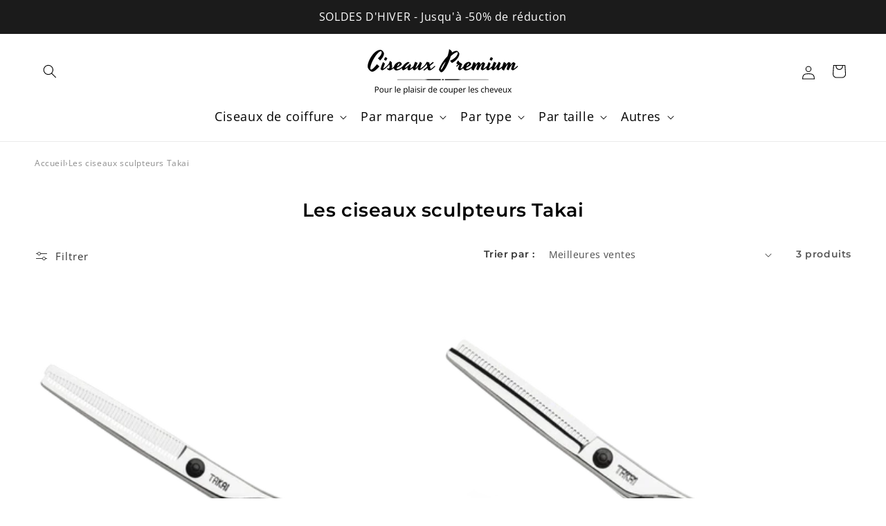

--- FILE ---
content_type: text/javascript; charset=utf-8
request_url: https://ciseauxpremium.com/web-pixels@fcfee988w5aeb613cpc8e4bc33m6693e112/web-pixel-176554333@18031546ee651571ed29edbe71a3550b/sandbox/worker.modern.js
body_size: -675
content:
importScripts('https://ciseauxpremium.com/cdn/wpm/sfcfee988w5aeb613cpc8e4bc33m6693e112m.js');
globalThis.shopify = self.webPixelsManager.createShopifyExtend('176554333', 'APP');
importScripts('/web-pixels/strict/app/web-pixel-176554333@18031546ee651571ed29edbe71a3550b.js');


--- FILE ---
content_type: text/javascript; charset=utf-8
request_url: https://ciseauxpremium.com/web-pixels@fcfee988w5aeb613cpc8e4bc33m6693e112/web-pixel-3639345501@524f6c1ee37bacdca7657a665bdca589/sandbox/worker.modern.js
body_size: -658
content:
importScripts('https://ciseauxpremium.com/cdn/wpm/sfcfee988w5aeb613cpc8e4bc33m6693e112m.js');
globalThis.shopify = self.webPixelsManager.createShopifyExtend('3639345501', 'APP');
importScripts('/web-pixels/strict/app/web-pixel-3639345501@524f6c1ee37bacdca7657a665bdca589.js');
